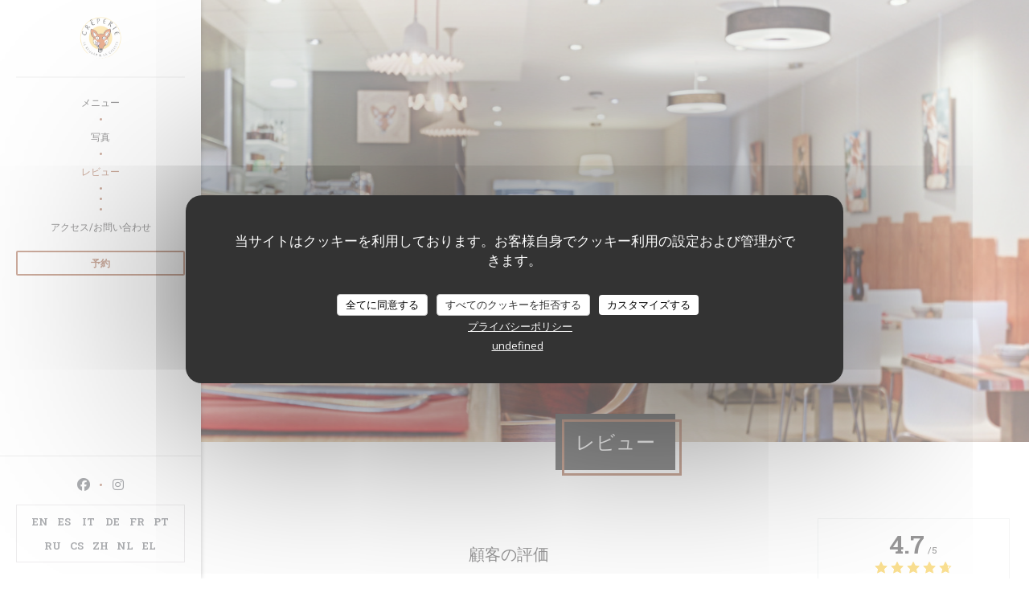

--- FILE ---
content_type: text/html; charset=UTF-8
request_url: https://www.lerenardetlagalette.com/ja/reviews/?page=31
body_size: 13398
content:
<!DOCTYPE html>
<!--[if lt IE 7]>      <html class="no-js lt-ie9 lt-ie8 lt-ie7" lang="ja"> <![endif]-->
<!--[if IE 7]>         <html class="no-js lt-ie9 lt-ie8" lang="ja"> <![endif]-->
<!--[if IE 8]>         <html class="no-js lt-ie9" lang="ja"> <![endif]-->
<!--[if gt IE 8]><!--> <html class="no-js" lang="ja"> <!--<![endif]-->

<head>
	<!-- Meta -->
	<meta charset="utf-8">
	<meta http-equiv="X-UA-Compatible" content="IE=edge" />
	<meta name="viewport" content="width=device-width, initial-scale=1">
	<title>ERMONT、LE RENARD ET LA GALETTEのカスタマーレビュー -
評価 4,7 / 5</title>

	<!-- Includes -->
	<meta name="description" content="ERMONTのLE RENARD ET LA
GALETTEに関する中立的な顧客レビュー。平均評価:
5点中4,7..." />



<link rel="canonical" href="https://www.lerenardetlagalette.com/ja/reviews/?page=31" />

<!-- Facebook Like and Google -->
<meta property="og:title" content="ERMONT、LE RENARD ET LA GALETTEのカスタマーレビュー -
評価 4,7 / 5 " />
<meta property="og:type" content="website" />
<meta property="og:url" content="http://www.lerenardetlagalette.com/ja/reviews/?page=31" />
<meta property="og:image" content="https://ugc.zenchef.com/3/4/8/7/2/1/1/0/8/2/2/1508165241_277/db6f762e5a016abc39c6d9c7298f265a.website.png" />
<meta property="og:site_name" content="Zenchef" />
<meta property="fb:admins" content="685299127" />
<meta property="place:location:latitude" content="48.9879951" />
<meta property="place:location:longitude" content="2.2581871" />
<meta property="og:description" content="ERMONTのLE RENARD ET LA
GALETTEに関する中立的な顧客レビュー。平均評価:
5点中4,7..." />



<script>
	window.restaurantId = 348721;
	window.lang = "ja";
	window.API_URL = "//api.zenchef.com/api/v1/";
</script>

	<link rel="alternate" hreflang="x-default" href="https://www.lerenardetlagalette.com/reviews/?page=31" />
<link rel="alternate" hreflang="ja" href="https://www.lerenardetlagalette.com/ja/reviews/?page=31" />
    <link rel="alternate" hreflang="en" href="https://www.lerenardetlagalette.com/en/reviews/?page=31" />
    <link rel="alternate" hreflang="es" href="https://www.lerenardetlagalette.com/es/opiniones/?page=31" />
    <link rel="alternate" hreflang="it" href="https://www.lerenardetlagalette.com/it/recensioni/?page=31" />
    <link rel="alternate" hreflang="de" href="https://www.lerenardetlagalette.com/de/rezensionen/?page=31" />
    <link rel="alternate" hreflang="fr" href="https://www.lerenardetlagalette.com/?page=31" />
    <link rel="alternate" hreflang="pt" href="https://www.lerenardetlagalette.com/pt/avaliacoes/?page=31" />
    <link rel="alternate" hreflang="ru" href="https://www.lerenardetlagalette.com/ru/reviews/?page=31" />
    <link rel="alternate" hreflang="cs" href="https://www.lerenardetlagalette.com/cs/hodnocení/?page=31" />
    <link rel="alternate" hreflang="zh" href="https://www.lerenardetlagalette.com/zh/reviews/?page=31" />
    <link rel="alternate" hreflang="nl" href="https://www.lerenardetlagalette.com/nl/reviews/?page=31" />
    <link rel="alternate" hreflang="el" href="https://www.lerenardetlagalette.com/el/reviews/?page=31" />
	<link rel="shortcut icon" href="https://ugc.zenchef.com/3/4/8/7/2/1/1/5/0/2/9/1/1/1714423588_385/0ff7b6eb34eb4627f2d39067447c8bdd.thumb.png" />
	<!-- Preconnect to CDNs for faster resource loading -->
	<link rel="preconnect" href="https://cdnjs.cloudflare.com" crossorigin>
	<link rel="preconnect" href="https://fonts.googleapis.com" crossorigin>
	<link rel="preconnect" href="https://fonts.gstatic.com" crossorigin>

	<!-- Google Web Fonts -->
	
	<!-- Critical CSS Inline -->
	<style>
		/* Critical styles for above-the-fold content */
		body {margin: 0;}
        		.container {width: 100%; max-width: 1200px; margin: 0 auto;}
        	</style>

	<!-- Critical CSS -->
	<link rel="stylesheet" href="/css/globals/normalize.css">
	<link rel="stylesheet" href="/css/globals/accessibility.css">
	<link rel="stylesheet" href="/css/globals/9/9d5b3e/_default_/_default_/style.css">

	<!-- Non-critical CSS -->
	<link rel="stylesheet" href="//cdnjs.cloudflare.com/ajax/libs/fancybox/3.5.7/jquery.fancybox.min.css" media="print" onload="this.media='all'">
	<link rel="stylesheet" href="/css/globals/backdrop.css" media="print" onload="this.media='all'">
	<link rel="stylesheet" href="/css/globals/shift-away-subtle.css" media="print" onload="this.media='all'">
	<link rel="stylesheet" href="/css/globals/icomoon.css" media="print" onload="this.media='all'">
	<link rel="stylesheet" href="/css/globals/fontawesome.css" media="print" onload="this.media='all'">
			<link rel="stylesheet" href="/css/css_9/bootstrap.css" media="print" onload="this.media='all'">			<link rel="stylesheet" href="//fonts.googleapis.com/icon?family=Material+Icons" media="print" onload="this.media='all'">		<link rel="stylesheet" href="/css/globals/9/9d5b3e/_default_/_default_/nav.css" media="print" onload="this.media='all'">
	<link rel="stylesheet" href="/css/globals/9/9d5b3e/_default_/_default_/menus.css" media="print" onload="this.media='all'">
	<link rel="stylesheet" href="/css/css_9/9d5b3e/_default_/_default_/main.css?v=23" media="print" onload="this.media='all'">

	<!-- Fallback for browsers without JS -->
	<noscript>
		<link rel="stylesheet" href="//cdnjs.cloudflare.com/ajax/libs/fancybox/3.5.7/jquery.fancybox.min.css">
		<link rel="stylesheet" href="/css/globals/backdrop.css">
		<link rel="stylesheet" href="/css/globals/shift-away-subtle.css">
		<link rel="stylesheet" href="/css/globals/icomoon.css">
		<link rel="stylesheet" href="/css/globals/fontawesome.css">
		<link rel="stylesheet" href="/css/globals/9/9d5b3e/_default_/_default_/nav.css">
		<link rel="stylesheet" href="/css/globals/9/9d5b3e/_default_/_default_/menus.css">
		<link rel="stylesheet" href="/css/css_9/9d5b3e/_default_/_default_/main.css?v=23">
	</noscript>

	<style>
  </style>

  <style>
    p.event__date {
    display: none;
}

li.nav__item.nav__item--press {
    display: none;
}  </style>

	<!-- Widget URL -->
	<script>
		var hasNewBookingWidget = 1;
	</script>
</head>
	
	<body class="current-page-reviews">
		<a href="#main-content" class="skip-link sr-only-focusable">メインコンテンツへスキップ</a>

		<!-- Header -->
		<header class="header-vertical">
	<div class="homelink">
			<a href="/ja/" title="ホーム LE RENARD ET LA GALETTE">	
			<img class="logo" src="https://ugc.zenchef.com/3/4/8/7/2/1/1/5/0/2/9/1/1/1714423588_385/0ff7b6eb34eb4627f2d39067447c8bdd.png" alt="Logo LE RENARD ET LA GALETTE"/>
		</a>
	</div>		
	<!-- Buttons -->
	<div class="nav__buttons">
		<div class="buttons-wrap-header">
						<a
			class="btn btn--small btn--light btn--booking iframe--widget"
            data-zc-action="open">
						予約 					</a>
	
			</div>

		<!-- Toggle Menu -->
		<div class="burger-button" onclick="display_burger_menu()" role="button" tabindex="0" aria-label="メニューを開く/閉じる" aria-expanded="false" aria-controls="burger-menu">
			<span class="burger-button__item"></span>
			<span class="burger-button__item"></span>
			<span class="burger-button__item"></span>
		</div>
	</div>
</header>

<nav class="nav-vertical" role="navigation" aria-label="メインナビゲーション">
	<div class="nav-items-wrap">
		<div class="homelink">
			<a href="/ja/" title="ホーム LE RENARD ET LA GALETTE">	
			<img class="logo" src="https://ugc.zenchef.com/3/4/8/7/2/1/1/5/0/2/9/1/1/1714423588_385/0ff7b6eb34eb4627f2d39067447c8bdd.png" alt="Logo LE RENARD ET LA GALETTE"/>
		</a>
	</div>
		<hr class="divider divider--grey">

		<ul class="nav__items">
	<!-- Menu -->
			<li class="nav__item nav__item--menus">
			<a title="メニュー" href="/ja/menus/">メニュー</a>
		</li>
	
	<!-- Gallery -->
			<li class="nav__item nav__item--gallery">
			<a title="写真" href="/ja/photos/">写真</a>
		</li>
	
	
	<!-- Reviews -->
			<li class="nav__item nav__item--reviews">
			<a title="レビュー" href="/ja/reviews/?page=31">レビュー</a>
		</li>
	
	<!-- Events -->
	
	<!-- Press -->
			<li class="nav__item nav__item--press">
			<a title="プレス" href="/ja/about-us/">プレス</a>
		</li>
	
	<!-- Restaurants -->
	
	<!-- Custom page -->
				
	<!-- Custom link -->
			<li class="nav__item custom-link">
			<a rel="nofollow" href="https://deliveroo.fr/fr/menu/paris/sannois-ermont-eaubonne/le-renard-et-la-galette?geohash=u09w9zgcfszb" rel="noreferer,noopener" target="_blank">
								<span class="sr-only"> ((新しいウィンドウで開きます))</span>
			</a>
		</li>
	
	<!-- Custom button -->
			<li class="nav__item custom-btn">
			<a href="https://www.ubereats.com/fr/store/le-renard-et-la-galette/TSaJa58EQjuh4l9GoDvDtg" target="_blank" rel="noreferer,noopener,nofollow">
								<span class="sr-only"> ((新しいウィンドウで開きます))</span>
			</a>
		</li>
	
	<!-- Contact -->
	<li class="nav__item nav__item--contact">
		<a title="アクセス/お問い合わせ" href="/ja/address-contact/">アクセス/お問い合わせ</a>
	</li>

	<!-- Language -->
	
	<!-- Buttons -->
	</ul>

		<!-- Buttons -->
		<div class="buttons-wrap-header">
						<a
			class="btn btn--small btn--light btn--booking iframe--widget"
            data-zc-action="open">
						予約 					</a>
	
			</div>
	</div>

	<div class="nav__bottom">
		<!-- Social media -->
			<ul class="social-media-wrap">
					<li class="separator-tiny" >
				<a class="btn-circle btn--small btn--ghost" href="https://www.facebook.com/lerenardetlagalette" rel="noreferer,noopener" target="_blank" title="Facebook">
					<i class="fab fa-facebook" aria-hidden="true"></i>
					<span class="sr-only">Facebook ((新しいウィンドウで開きます))</span>
				</a>
			</li>
		
		
					<li class="separator-tiny" >
				<a class="btn-circle btn--small btn--ghost" href="https://www.instagram.com/creperie.lerenardetlagalette/" rel="noreferer,noopener" target="_blank" title="Instagram">
					<i class="fab fa-instagram" aria-hidden="true"></i>
					<span class="sr-only">Instagram ((新しいウィンドウで開きます))</span>
				</a>
			</li>
			</ul>

		<!-- Language -->
		<ul class="language-list">
			<li class="lang lang-en">
					<a class="btn-circle btn--small btn--ghost" href="/en/reviews/?page=31">
				EN			</a>
				</li>
			<li class="lang lang-es">
					<a class="btn-circle btn--small btn--ghost" href="/es/opiniones/?page=31">
				ES			</a>
				</li>
			<li class="lang lang-it">
					<a class="btn-circle btn--small btn--ghost" href="/it/recensioni/?page=31">
				IT			</a>
				</li>
			<li class="lang lang-de">
					<a class="btn-circle btn--small btn--ghost" href="/de/rezensionen/?page=31">
				DE			</a>
				</li>
			<li class="lang lang-fr">
					<a class="btn-circle btn--small btn--ghost" href="/avis/?page=31">
				FR			</a>
				</li>
			<li class="lang lang-pt">
					<a class="btn-circle btn--small btn--ghost" href="/pt/avaliacoes/?page=31">
				PT			</a>
				</li>
			<li class="lang lang-ru">
					<a class="btn-circle btn--small btn--ghost" href="/ru/reviews/?page=31">
				RU			</a>
				</li>
			<li class="lang lang-cs">
					<a class="btn-circle btn--small btn--ghost" href="/cs/hodnocení/?page=31">
				CS			</a>
				</li>
			<li class="lang lang-zh">
					<a class="btn-circle btn--small btn--ghost" href="/zh/reviews/?page=31">
				ZH			</a>
				</li>
			<li class="lang lang-nl">
					<a class="btn-circle btn--small btn--ghost" href="/nl/reviews/?page=31">
				NL			</a>
				</li>
			<li class="lang lang-el">
					<a class="btn-circle btn--small btn--ghost" href="/el/reviews/?page=31">
				EL			</a>
				</li>
	</ul>
	</div>
</nav><section class="container-fluid cover-page" style="background-image: url('https://www.lerenardetlagalette.com/i/le-renard-et-la-galette/3/4/8/7/2/1/1/5/0/2/9/1/1/1717325574_399/794c8274e817969bb7363a77b4cbf059.small_original.jpg');"></section>

<section class="container title-container">
	<div class="title-page">
		<h2>レビュー</h2>
	</div>
</section><!-- content -->
<section class="s--reviews page-content page-content--xl grid grid-w-sidebar">
	<div class="reviews-wrap">
		<!-- content -->
		<html><head><link rel="shortcut icon" href="/build/favicon.ico"><link href="/build/bundle.f9287.css" rel="stylesheet" media="only x" onload="this.media='all'"><noscript><link rel="stylesheet" href="/build/bundle.f9287.css"></noscript><script crossorigin="anonymous" src="/build/bundle.095a0.esm.js" type="module"></script><script nomodule="" src="/build/polyfills.a3b7c.js"></script><script nomodule="" defer="defer" src="/build/bundle.030f3.js"></script></head><body></body></html>		<div class="my-preact-app">
		</div>
	</div>

	<div class="side sticky">
		<div class="reviews__global reviews__global--side">
	<div class="reviews-global__average">
		<div>
			<span class="reviews-global__note">4.7</span>
			<span class="reviews-global__total">/5</span>
		</div>

		<div>
			<div class="stars">
				<span class="stars__filled" style="width: 94.538%"></span>
			</div>
			<p class="reviews-global__number">評価の平均 — <span>2362 レビュー</span></p>
		</div>
	</div>
	
	<div class="reviews-global__details">
		<div class="reviews-global__criterion">
			<span>サービス</span>
			<div class="stars">
				<span class="stars__filled-black" style="width: 94%"></span>
			</div>
		</div>
		<div class="reviews-global__criterion">
			<span>雰囲気</span>
			<div class="stars">
				<span class="stars__filled-black" style="width: 90%"></span>
			</div>
		</div>
		<div class="reviews-global__criterion">
			<span>メニュー</span>
			<div class="stars">
				<span class="stars__filled-black" style="width: 94%"></span>
			</div>
		</div>
		<div class="reviews-global__criterion">
			<span>品質-価格</span>
			<div class="stars">
				<span class="stars__filled-black" style="width: 90%"></span>
			</div>
		</div>
	</div>
</div><div class="reviews__verified">
	<img src="/img/badge-avis-zenchef.png" alt="100% 証明された評価">
	<div class="reviews-verified__text">
		<h4>100% 証明された評価</h4>
		<p>予約をしたお客様のみが評価できます</p>
	</div>
</div>		<!-- widgets -->
				<div class="widget">
		<h4> ご予約 </h4>
								<a
			class="btn btn--std btn--booking iframe--widget"
            data-zc-action="open">
						予約 					</a>
	
				</div>
			<div class="widget w-carte" style="background-image: linear-gradient(rgba(0, 0, 0, 0.3), rgba(0, 0, 0, 0.3)), url('https://www.lerenardetlagalette.com/i/le-renard-et-la-galette/3/4/8/7/2/1/1/5/0/2/9/1/1/1717325574_399/794c8274e817969bb7363a77b4cbf059.small_original.jpg');">
		<h4>メニュー</h4>
		
<a
	href="/ja/menus/"
	class="btn btn--white btn--menus">
		メニューを発見する	</a>	</div>
	</div>
</section>

<!-- Widgets TripAdvisor -->

		<!-- footer -->
		<section class="container-fluid s--newsletter">
			<div class="container">
				<div class="newsletter-wrap">
	<h3 class="reveal-1 ">
		ニュースレター		<a href="/ja/hoteki-joho/" rel="nofollow" target="_blank">*</a>
	</h3>

	<p class="newsletter__caption caption reveal-2">当社のニュースレターを購読し、当社からのEメールによる個別コミュニケーションやマーケティングオファーを受け取る。</p>

	
	<div class="buttons-wrap text--center reveal-3">
		<a data-fancybox data-type="iframe" href="//nl.zenchef.com/optin-form.php?rpid=rpid_ZDH3TM4R&lang=ja" class="btn btn--white btn--newsletter" target="_blank">
			登録する		</a>
	</div>
</div>			</div>
		</section>

		<footer class="container-fluid">
			<div class="container">
				<div class="col-md-4 f-contact">
					<h4>お問い合わせ</h4>
					<div class="contact-wrap">
						<i class="fa fa-map-marker"></i>
						<a class="restaurant-address" href="https://www.google.com/maps/dir/?api=1&destination=LE+RENARD+ET+LA+GALETTE+23+RUE+DE+STALINGRAD+++95120+ERMONT+fr" target="_blank" rel="noreferer,noopener">
	23 RUE DE STALINGRAD 	<br>	95120 ERMONT	<span class="sr-only"> ((新しいウィンドウで開きます))</span>
</a>
					</div>

					<div class="contact-wrap">
						<i class="fa fa-phone"></i>
						<a class="restaurant-phone" href="tel:0185152841">01 85 15 28 41</a>                        <br />
                        					</div>
					<div class="buttons-wrap">
									<a
			class="btn btn--white btn--small btn--booking iframe--widget"
            data-zc-action="open">
						予約 					</a>
	
						</div>
				</div>

				<div class="col-md-4 f-social">
					<h4>フォローしてください</h4>
					<!-- Social media -->
						<ul class="social-media-wrap">
					<li class="separator-tiny" >
				<a class="btn-circle btn--small btn--ghost" href="https://www.facebook.com/lerenardetlagalette" rel="noreferer,noopener" target="_blank" title="Facebook">
					<i class="fab fa-facebook" aria-hidden="true"></i>
					<span class="sr-only">Facebook ((新しいウィンドウで開きます))</span>
				</a>
			</li>
		
		
					<li class="separator-tiny" >
				<a class="btn-circle btn--small btn--ghost" href="https://www.instagram.com/creperie.lerenardetlagalette/" rel="noreferer,noopener" target="_blank" title="Instagram">
					<i class="fab fa-instagram" aria-hidden="true"></i>
					<span class="sr-only">Instagram ((新しいウィンドウで開きます))</span>
				</a>
			</li>
			</ul>
				</div>

				<div class="col-md-4 f-menus">
						<div class="rewards-wrap">
		
					<div class="reward tippy" data-tippy-content="Fait Maison">
				<img src="/img/rewards/reward_fait-maison.png" alt="Fait maison"/>
			</div>
		
				
		
		
		
					<div class="reward tippy" data-tippy-content="Restaurant de qualité - Collège Culinaire de France">
				<img src="/img/rewards/reward_restaurant_de_qualite.png" alt="Restaurant de qualité"/>
			</div>
		
					<div class="reward tippy" data-tippy-content="Produits ici cuisines ici">
				<img src="/img/rewards/reward_produits-ici-cuisines-ici.png" alt="Produits ici cuisines ici"/>
			</div>
		
		
		
		
		<!--  -->
	</div>
				</div>
			</div>

			<div class="container copyright">
				<div class="col-md-6">
					<p class="footer__copyright">
	&copy; 2026 LE RENARD ET LA GALETTE — このレストランウェブサイトの作成者 	<a href="https://www.zenchef.com/" rel="noopener" target="_blank" class="zcf-link">Zenchef<span class="sr-only"> ((新しいウィンドウで開きます))</span></a>
</p>
				</div>
				<div class="col-md-6 zenchef">
					<p class="footer__links">
    	<a class="separator-tiny" href="/ja/hoteki-joho/" rel="nofollow" target="_blank">免責<span class="sr-only"> ((新しいウィンドウで開きます))</span></a>
	<a class="separator-tiny" href="https://bookings.zenchef.com/gtc?rid=348721&host=www.lerenardetlagalette.com" rel="nofollow" target="_blank">利用規約<span class="sr-only"> ((新しいウィンドウで開きます))</span></a>
	<a class="separator-tiny" href="/ja/puraibashi-porishi/" rel="nofollow" target="_blank">個人情報保護方針<span class="sr-only"> ((新しいウィンドウで開きます))</span></a>
	<a class="separator-tiny" href="/ja/cookie-policy/" rel="nofollow" target="_blank">クッキー ポリシー<span class="sr-only"> ((新しいウィンドウで開きます))</span></a>
	<a class="separator-tiny" href="/ja/akuseshibiriti/" rel="nofollow" target="_blank">アクセシビリティ<span class="sr-only"> ((新しいウィンドウで開きます))</span></a>
</p>
				</div>
			</div>
		</footer>

		<!-- Loader -->
<div class="loader-wrap loader-wrap--">
	<div class="loader">
		<div class="homelink">
			<a href="/ja/" title="ホーム LE RENARD ET LA GALETTE">	
			<img class="logo" src="https://ugc.zenchef.com/3/4/8/7/2/1/1/5/0/2/9/1/1/1714423588_385/0ff7b6eb34eb4627f2d39067447c8bdd.png" alt="Logo LE RENARD ET LA GALETTE"/>
		</a>
	</div>	</div>
</div>
<!-- JS -->
<script>
	var template = '9';
	var templateIdForWidget = '9';
</script>
<script src="//ajax.googleapis.com/ajax/libs/jquery/3.4.1/jquery.min.js"></script>
<script src="/js/libs/jquery.form.js?v=23"></script>
<script src="/js/libs/jquery.validate.js?v=23"></script>
<script src="/js/libs/jquery.validate.ajax.js?v=23"></script>
<!-- <script src="/js/libs/modernizr-3.6.0.min.js?v=23"></script> -->
<script src="//cdnjs.cloudflare.com/ajax/libs/fancybox/3.5.7/jquery.fancybox.min.js"></script>
<script src="/js/libs/popper.min.js?v=23"></script>
<script src="/js/libs/tippy-bundle.iife.min.js?v=23"></script>
<script src="/js/libs/jquery.cycle2.js?v=23"></script>
<script src="/js/globals/script.js?v=23"></script>
<script src="/js/globals/getRestoIdKonamiCode.js?v=23"></script>





<!-- Includes -->
<div id="modal-contact" class="modal" style="display: none; max-width: 500px;">
	<h3>お問い合わせはこちら<br />
以下のフォームにご記入ください。</h3>
	<form name="contact-form" class="form" id="contact-form" action="#" novalidate="novalidate">
	<input type="hidden" name="restaurant_public_id" id="restaurant_public_id" value="rpid_ZDH3TM4R">
	<input type="hidden" name="lang" id="lang" value="ja">
	<input type="hidden" name="token" id="token" value="79e455afb6da4a9395a1c6664f5c564a">

	<!-- Error summary for screen readers (WCAG 3.3.1) -->
	<div id="contact-form-errors" class="form-error-summary sr-only" role="alert" aria-live="polite" aria-atomic="true"></div>

	<div class="input--small">
		<input type="text" name="firstname" id="firstname" value="" placeholder="名 *" aria-label="名" autocomplete="given-name" required="required" aria-required="true" aria-describedby="firstname-error">
		<span id="firstname-error" class="form-field-error" role="alert"></span>
	</div>

	<div class="input--small">
		<input type="text" name="lastname" id="lastname" value="" placeholder="姓 *" aria-label="姓" autocomplete="family-name" required="required" aria-required="true" aria-describedby="lastname-error">
		<span id="lastname-error" class="form-field-error" role="alert"></span>
	</div>

	<div class="input--small">
		<input type="email" name="email" id="email" value="" placeholder="メールアドレス *" aria-label="メールアドレス" autocomplete="email" required="required" aria-required="true" aria-describedby="email-error" data-msg-email="有効なメールアドレスを入力してください。">
		<span id="email-error" class="form-field-error" role="alert"></span>
	</div>

	<div class="input--small">
		<input type="text" name="phone" id="phone" value="" placeholder="電話番号 *" aria-label="電話番号" autocomplete="tel" required="required" aria-required="true" aria-describedby="phone-error">
		<span id="phone-error" class="form-field-error" role="alert"></span>
	</div>

	<div class="input--full">
		<textarea name="message" id="message" placeholder="メッセージ" aria-label="メッセージ" rows="6" aria-describedby="message-error"></textarea>
		<span id="message-error" class="form-field-error" role="alert"></span>
	</div>
        <div class="input--full" style="font-size:10px !important;">
        In accordance with data protection regulations, you have the right to opt out of marketing communications. UK residents can register with the Telephone Preference Service at <a href="https://www.tpsonline.org.uk" target="_blank" rel="noopener noreferrer">tpsonline.org.uk</a>. US residents can register at <a href="https://www.donotcall.gov" target="_blank" rel="noopener noreferrer">donotcall.gov</a>. For more information about how we process your data, please see our <a href="/ja/puraibashi-porishi/" target="_blank">privacy policy</a>.    </div>
    
	<input class="btn btn--std input--full" type="submit" id="send" value="送信">

	<div class="step2 hidden">
		<strong>Thank you!</strong>メッセージを受け取りました。<br> 予約のリクエストは、直接「予約」ボタンをクリックしてください。	</div>
</form>
</div>    <script id="restaurantJsonLd" type="application/ld+json">
{
    "@context":"https://schema.googleapis.com"
    ,"@type":"Restaurant"
    ,"@id":"https://www.lerenardetlagalette.com"
    ,"image":"https://ugc.zenchef.com/3/4/8/7/2/1/1/0/8/2/2/1508165241_277/db6f762e5a016abc39c6d9c7298f265a.website.png"
    ,"name":"LE RENARD ET LA GALETTE"
    ,"address":{
        "@type":"PostalAddress",
        "addressLocality":"ERMONT",
        "postalCode":"95120",
        "streetAddress":"23 RUE DE STALINGRAD",
        "addressCountry":"FR",
        "addressRegion":"ERMONT"
    }
    ,"priceRange":"€"
    ,"servesCuisine":["\u30d7\u30ed\u30c7\u30e5\u30fc\u30b9\u30fb\u30c9\u30fb\u30b5\u30a4\u30bd\u30f3","\u81ea\u5bb6\u88fd","\u30d1\u30c6\u30a3","\u30d1\u30f3\u30b1\u30fc\u30ad"]    ,"telephone":"0134375304"
    ,"url":"https://www.lerenardetlagalette.com"
    ,"geo":{
        "@type":"GeoCoordinates",
        "latitude":"48.9879951",
        "longitude":"2.2581871"
    }
        ,"logo":"https://ugc.zenchef.com/3/4/8/7/2/1/1/0/8/2/2/1508165241_277/db6f762e5a016abc39c6d9c7298f265a.website.png"
    
        ,"potentialAction":[
    {
        "@type":"ReserveAction",
        "target":{
            "@type":"EntryPoint",
            "urlTemplate":"https://www.lerenardetlagalette.com/ja/teburu-o-yoyaku-suru/?lang=ja&rid=348721",
            "inLanguage":"ja",
            "actionPlatform":[
                "http://schema.org/MobileWebPlatform",
                "http://schema.org/DesktopWebPlatform",
                "http://schema.org/IOSPlatform",
                "http://schema.org/AndroidPlatform"
            ]
        },
        "result":{
            "@type":"FoodEstablishmentReservation",
            "name":"予約 "
        }
    }
    ]
    
        ,"aggregateRating": {
        "@type": "AggregateRating",
	    "worstRating": "0",
	    "bestRating": "5",
	    "ratingValue": "4.7",
	    "ratingCount": "2362"
	}
	
        ,"acceptsReservations" : "yes"
    
    ,"hasMenu":"https://www.lerenardetlagalette.com/ja/menus/"

    
    
    
    
                ,"award": ""
            
    
    
        ,
    "review": [

    ]
    }
</script><script src="/js/libs/tarteaucitron/tarteaucitron.js?v=3"></script>
<style>
    /* Hide tarteaucitron button icons */
    #tarteaucitronRoot .tarteaucitronCheck::before,
    #tarteaucitronRoot .tarteaucitronCross::before,
    #tarteaucitronRoot .tarteaucitronPlus::before {
        display: none !important;
    }
    
    /* Remove text shadow from Allow/Deny buttons */
    #tarteaucitronRoot .tarteaucitronAllow,
    #tarteaucitronRoot .tarteaucitronDeny {
        text-shadow: none !important;
    }
    
    /* Replace icon with Cookies button */
    #tarteaucitronIcon #tarteaucitronManager {
        background: #333;
        border-radius: 4px !important;
        padding: 10px 20px !important;
    }
    
    #tarteaucitronIcon #tarteaucitronManager img {
        display: none !important;
    }
    
    #tarteaucitronIcon #tarteaucitronManager:after {
        content: "🍪";
        color: #fff;
        font-size: 20px !important;
        line-height: 1;
    }
    
    #tarteaucitronIcon #tarteaucitronManager:hover {
        background: #555;
    }
    
    /* Change button colors to neutral (no red/green) */
    #tarteaucitronRoot .tarteaucitronAllow,
    #tarteaucitronRoot .tarteaucitronDeny {
        background-color: #ffffff !important;
        color: #333333 !important;
        border: 1px solid #cccccc !important;
    }
    
    #tarteaucitronRoot .tarteaucitronAllow:hover,
    #tarteaucitronRoot .tarteaucitronDeny:hover {
        background-color: #f5f5f5 !important;
    }
    
    /* Visual feedback for selected state - change background color */
    #tarteaucitronRoot .tarteaucitronIsAllowed .tarteaucitronAllow {
        background-color: #4a90e2 !important;
        color: #ffffff !important;
        border-color: #4a90e2 !important;
    }
    
    #tarteaucitronRoot .tarteaucitronIsDenied .tarteaucitronDeny {
        background-color: #7a7a7a !important;
        color: #ffffff !important;
        border-color: #7a7a7a !important;
    }
    
    /* Reduce font size for disclaimer paragraph */
    #tarteaucitronInfo {
        font-size: 13px !important;
        line-height: 1.4 !important;
    }
    
    /* Also apply neutral colors to Accept All/Deny All buttons */
    #tarteaucitronRoot #tarteaucitronAllAllowed,
    #tarteaucitronRoot #tarteaucitronAllDenied,
    #tarteaucitronRoot .tarteaucitronCTAButton {
        background-color: #ffffff !important;
        color: #333333 !important;
        border: 1px solid #cccccc !important;
    }
    
    #tarteaucitronRoot #tarteaucitronAllAllowed:hover,
    #tarteaucitronRoot #tarteaucitronAllDenied:hover,
    #tarteaucitronRoot .tarteaucitronCTAButton:hover {
        background-color: #f5f5f5 !important;
    }
    
    /* When Accept All is clicked */
    #tarteaucitronRoot #tarteaucitronAllAllowed:active,
    #tarteaucitronRoot #tarteaucitronAllAllowed:focus {
        background-color: #4a90e2 !important;
        color: #ffffff !important;
    }
    
    /* When Deny All is clicked */
    #tarteaucitronRoot #tarteaucitronAllDenied:active,
    #tarteaucitronRoot #tarteaucitronAllDenied:focus {
        background-color: #7a7a7a !important;
        color: #ffffff !important;
    }
    
    /* Style cookie policy and privacy policy as white text links */
    #tarteaucitron #tarteaucitronCookiePolicyUrlDialog,
    #tarteaucitron #tarteaucitronPrivacyUrlDialog {
        background: transparent !important;
        color: #fff !important;
        font-size: 13px !important;
        margin-bottom: 3px !important;
        margin-left: 7px !important;
        padding: 0 !important;
        border: 0 !important;
        border-radius: 0 !important;
        display: inline-block !important;
        line-height: normal !important;
        font-family: inherit !important;
        font-weight: normal !important;
        text-align: center !important;
        vertical-align: baseline !important;
        cursor: pointer !important;
        text-decoration: underline !important;
    }
    
    #tarteaucitron #tarteaucitronCookiePolicyUrlDialog:hover,
    #tarteaucitron #tarteaucitronPrivacyUrlDialog:hover {
        text-decoration: none !important;
    }
    
    /* For the ones in the alert banner */
    #tarteaucitronAlertBig #tarteaucitronCookiePolicyUrl,
    #tarteaucitronAlertBig #tarteaucitronPrivacyUrl {
        background: transparent !important;
        color: #fff !important;
        font-size: 13px !important;
        margin-bottom: 3px !important;
        margin-left: 7px !important;
        padding: 0 !important;
        display: inline-block !important;
        cursor: pointer !important;
        text-decoration: underline !important;
        border: 0 !important;
    }
    
    #tarteaucitronAlertBig #tarteaucitronCookiePolicyUrl:hover,
    #tarteaucitronAlertBig #tarteaucitronPrivacyUrl:hover {
        text-decoration: none !important;
    }
    
    /* Change font size from 16px to 13px for all these buttons */
    #tarteaucitronAlertBig #tarteaucitronCloseAlert,
    #tarteaucitronAlertBig #tarteaucitronPersonalize,
    #tarteaucitronAlertBig #tarteaucitronPersonalize2,
    .tarteaucitronCTAButton,
    #tarteaucitronRoot .tarteaucitronDeny,
    #tarteaucitronRoot .tarteaucitronAllow {
        font-size: 13px !important;
    }
    
    /* Ensure consistent border radius for action buttons only */
    #tarteaucitronAlertBig #tarteaucitronCloseAlert {
        border-radius: 4px !important;
    }
</style>
<script>
    // Define Waze embed service
    tarteaucitron.services = tarteaucitron.services || {};
    tarteaucitron.services.wazeembed = {
        "key": "wazeembed",
        "type": "api",
        "name": "Waze Map (Google)",
        "uri": "https://www.waze.com/legal/privacy",
        "needConsent": true,
        "cookies": ['NID', 'SID', 'HSID', 'APISID', 'SAPISID', '1P_JAR'],
        "js": function () {
            "use strict";
            tarteaucitron.fallback(['wazeembed'], function (x) {
                var frame_title = tarteaucitron.getElemAttr(x, "title") || 'Waze map iframe',
                    width = tarteaucitron.getElemAttr(x, "data-width") || '100%',
                    height = tarteaucitron.getElemAttr(x, "data-height") || '400',
                    url = tarteaucitron.getElemAttr(x, "data-url");

                return '<iframe title="' + frame_title + '" src="' + url + '" width="' + width + '" height="' + height + '" style="border: 0; width: 100%;" allowfullscreen></iframe>';
            });
        },
        "fallback": function () {
            "use strict";
            var id = 'wazeembed';
            tarteaucitron.fallback(['wazeembed'], function (elem) {
                elem.style.width = '100%';
                elem.style.height = '400px';
                return tarteaucitron.engage(id);
            });
        }
    };

    $(document).ready(function() {
        //Facebook
        (tarteaucitron.job = tarteaucitron.job || []).push('facebook');

        //Twitter
        (tarteaucitron.job = tarteaucitron.job || []).push('twitter');

        //Google jsAPI
        (tarteaucitron.job = tarteaucitron.job || []).push('jsapi');
        
        //Waze Maps
        (tarteaucitron.job = tarteaucitron.job || []).push('wazeembed');

        
        
        
        tarteaucitron.init({
            "hashtag": "#tarteaucitron",
            "highPrivacy": true,
            "orientation": "middle",
            "adblocker": false,
            "showAlertSmall": false,
            "cookieslist": true,
            "removeCredit": true,
            "mandatory": true,
            "mandatoryCta": false,
            "iconPosition": "BottomLeft",
            "googleConsentMode": true,
            "showDetailsOnClick": false,
            "privacyUrl": "/ja/puraibashi-porishi/",
            "cookiePolicyUrl": "/ja/cookie-policy/",
        });

    });
</script>
<!-- Zenchef Widget SDK -->
<script>;(function (d, s, id) {const el = d.getElementsByTagName(s)[0]; if (d.getElementById(id) || el.parentNode == null) {return;} var js = d.createElement(s);  js.id = id; js.async = true; js.src = 'https://sdk.zenchef.com/v1/sdk.min.js';  el.parentNode.insertBefore(js, el); })(document, 'script', 'zenchef-sdk')</script>
<div
        class="zc-widget-config"
        data-restaurant="348721"
        data-lang="ja"
></div>
	</body>
</html>

